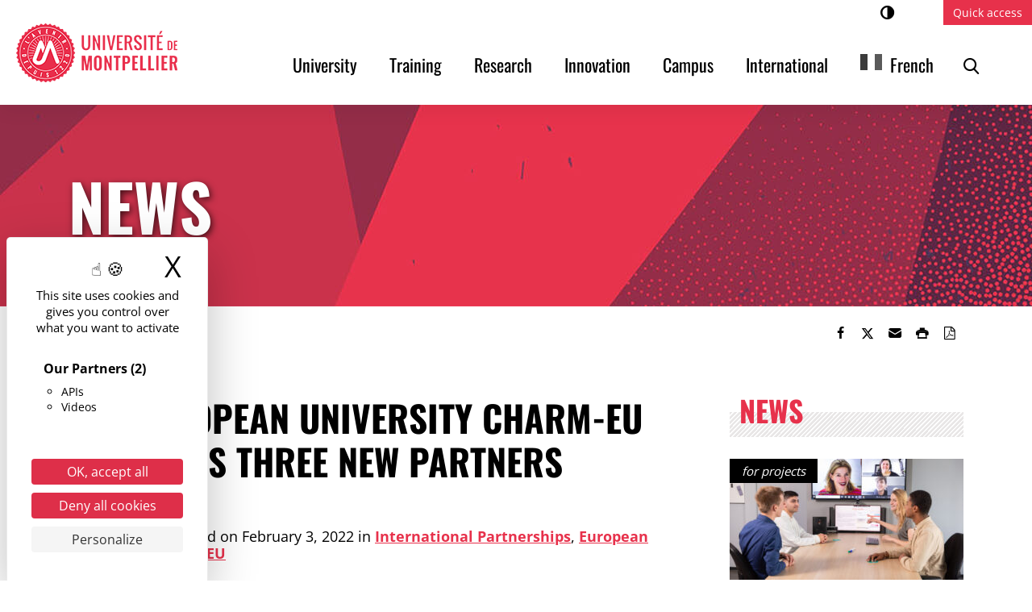

--- FILE ---
content_type: text/html; charset=UTF-8
request_url: https://www.umontpellier.fr/en/articles/luniversite-europeenne-charm-eu-accueille-trois-nouveaux-partenaires
body_size: 12067
content:
<!DOCTYPE html><html translate="no" lang="en"><head><meta charset="UTF-8"><meta name="viewport" content="width=device-width, initial-scale=1"><link media="all" href="https://www.umontpellier.fr/wp-content/cache/autoptimize/css/autoptimize_d0ca91df6a674a470a899effe8c59583.css" rel="stylesheet"><link media="print" href="https://www.umontpellier.fr/wp-content/cache/autoptimize/css/autoptimize_f608bf3d3c32cb7ee005c2deb03d8bdd.css" rel="stylesheet"><title>The European University CHARM-EU welcomes three new partners - University of Montpellier</title><meta name="dc.title" content="L’Université européenne CHARM-EU accueille trois nouveaux partenaires - Université de Montpellier"><meta name="dc.description" content="Lors de l&#039;assemblée des recteurs de l’Université européenne CharmEU du 14 janvier 2022, l&#039;intégration de nouveaux partenaires d&#039;alliance a été actée. Ainsi l&#039;Université Åbo Akademi (Finlande), l&#039;Université de Würzburg (Allemagne) et l’Hochschule Ruhr West seront membres du projet au même titre que l’Université de Montpellier et ses partenaires : l’Université…"><meta name="dc.relation" content="https://www.umontpellier.fr/articles/luniversite-europeenne-charm-eu-accueille-trois-nouveaux-partenaires"><meta name="dc.source" content="https://www.umontpellier.fr"><meta name="dc.language" content="fr_FR"><meta name="description" content="At the meeting of the rectors of the European University CharmEU on January 14, 2022, the integration of new alliance partners was formalized. Thus, Åbo Akademi University (Finland), the University of Würzburg (Germany), and Hochschule Ruhr West will be members of the project on the same footing as the University of Montpellier and its partners: the University..."><meta name="robots" content="index, follow, max-snippet:-1, max-image-preview:large, max-video-preview:-1"><link rel="canonical" href="https://www.umontpellier.fr/en/articles/luniversite-europeenne-charm-eu-accueille-trois-nouveaux-partenaires/"><meta property="og:url" content="https://www.umontpellier.fr/en/articles/luniversite-europeenne-charm-eu-accueille-trois-nouveaux-partenaires/"><meta property="og:site_name" content="University of Montpellier"><meta property="og:locale" content="en"><meta property="og:type" content="article"><meta property="article:author" content="https://www.facebook.com/univmontpellier"><meta property="article:publisher" content="https://www.facebook.com/univmontpellier"><meta property="article:section" content="Partenariats internationaux"><meta property="article:tag" content="Charm-eu"><meta property="article:tag" content="Diplôme"><meta property="article:tag" content="Formation"><meta property="article:tag" content="International"><meta property="article:tag" content="Université"><meta property="og:title" content="The European University CHARM-EU welcomes three new partners - University of Montpellier"><meta property="og:description" content="At the meeting of the rectors of the European University CharmEU on January 14, 2022, the integration of new alliance partners was formalized. Thus, Åbo Akademi University (Finland), the University of Würzburg (Germany), and Hochschule Ruhr West will be members of the project on the same footing as the University of Montpellier and its partners: the University..."><meta property="og:image" content="https://www.umontpellier.fr/wp-content/uploads/2022/06/LOGO_UMontpellier.png"><meta property="og:image:secure_url" content="https://www.umontpellier.fr/wp-content/uploads/2022/06/LOGO_UMontpellier.png"><meta property="og:image:width" content="200"><meta property="og:image:height" content="200"><meta property="og:image:alt" content="Université de Montpellier"><meta name="twitter:card" content="summary"><meta name="twitter:site" content="@umontpellier"><meta name="twitter:creator" content="@umontpellier"><meta name="twitter:title" content="The European University CHARM-EU welcomes three new partners - University of Montpellier"><meta name="twitter:description" content="At the meeting of the rectors of the European University CharmEU on January 14, 2022, the integration of new alliance partners was formalized. Thus, Åbo Akademi University (Finland), the University of Würzburg (Germany), and Hochschule Ruhr West will be members of the project on the same footing as the University of Montpellier and its partners: the University..."><meta name="twitter:image" content="https://www.umontpellier.fr/wp-content/uploads/2022/02/3facades-1024x613.jpg"><link rel="alternate" type="application/rss+xml" title="Université de Montpellier &raquo; Flux" href="https://www.umontpellier.fr/feed" /><link rel="alternate" title="oEmbed (JSON)" type="application/json+oembed" href="https://www.umontpellier.fr/wp-json/oembed/1.0/embed?url=https%3A%2F%2Fwww.umontpellier.fr%2Farticles%2Fluniversite-europeenne-charm-eu-accueille-trois-nouveaux-partenaires" /><link rel="alternate" title="oEmbed (XML)" type="text/xml+oembed" href="https://www.umontpellier.fr/wp-json/oembed/1.0/embed?url=https%3A%2F%2Fwww.umontpellier.fr%2Farticles%2Fluniversite-europeenne-charm-eu-accueille-trois-nouveaux-partenaires&#038;format=xml" /> <script src="https://www.umontpellier.fr/wp-includes/js/jquery/jquery.min.js" id="jquery-core-js"></script> <script id="wpso-front-scripts-js-extra">var wpso = {"ajaxurl":"https://www.umontpellier.fr/wp-admin/admin-ajax.php","nonce":"fe4c866938","user_items":[]};
//# sourceURL=wpso-front-scripts-js-extra</script> <script src="https://www.umontpellier.fr/wp-content/themes/umontpellier/tarteaucitron/tarteaucitron.min.js" id="tarteaucitron-js"></script> <link rel="https://api.w.org/" href="https://www.umontpellier.fr/wp-json/" /><link rel="alternate" title="JSON" type="application/json" href="https://www.umontpellier.fr/wp-json/wp/v2/posts/17961556" /><meta name="google" content="notranslate"/><link rel="alternate" href="https://www.umontpellier.fr/articles/luniversite-europeenne-charm-eu-accueille-trois-nouveaux-partenaires" hreflang="fr"/><link rel="alternate" href="https://www.umontpellier.fr/en/articles/luniversite-europeenne-charm-eu-accueille-trois-nouveaux-partenaires" hreflang="en"/> <script type="application/json" id="weglot-data">{"website":"https:\/\/www.umontpellier.fr","uid":"6c255c5378","project_slug":"umontpellier","language_from":"fr","language_from_custom_flag":"fr","language_from_custom_name":"French","excluded_paths":[{"type":"START_WITH","value":"\/page","language_button_displayed":true,"exclusion_behavior":"NOT_TRANSLATED","excluded_languages":[],"regex":"^\/page"}],"excluded_blocks":[],"custom_settings":{"button_style":{"with_flags":true,"flag_type":"rectangle_mat","with_name":true,"full_name":true,"custom_css":"@media screen and (max-width: 992px) {\r\n  #weglot-switcher-1 {\r\n    display:none!important;\r\n  }\r\n}\r\n@media screen and (min-width: 992px) {\r\n  #weglot-switcher-2 {\r\n    display:none!important;\r\n  }\r\n}","is_dropdown":false},"translate_search":true,"wp_user_version":"5.2","translate_email":false,"translate_amp":false,"switchers":[{"templates":{"name":"default","hash":"095ffb8d22f66be52959023fa4eeb71a05f20f73"},"location":[],"style":{"with_flags":true,"flag_type":"rectangle_mat","with_name":true,"full_name":true,"is_dropdown":false}}],"definitions":[]},"pending_translation_enabled":false,"curl_ssl_check_enabled":true,"custom_css":"@media screen and (max-width: 992px) {\r\n  #weglot-switcher-1 {\r\n    display:none!important;\r\n  }\r\n}\r\n@media screen and (min-width: 992px) {\r\n  #weglot-switcher-2 {\r\n    display:none!important;\r\n  }\r\n}","languages":[{"language_to":"en","custom_code":null,"custom_name":null,"custom_local_name":"Anglais","provider":null,"enabled":true,"automatic_translation_enabled":true,"deleted_at":null,"connect_host_destination":null,"custom_flag":"us"}],"organization_slug":"w-26e2c1ae52","api_domain":"cdn-api-weglot.com","product":"1.0","current_language":"en","switcher_links":{"fr":"https:\/\/www.umontpellier.fr\/articles\/luniversite-europeenne-charm-eu-accueille-trois-nouveaux-partenaires","en":"https:\/\/www.umontpellier.fr\/en\/articles\/luniversite-europeenne-charm-eu-accueille-trois-nouveaux-partenaires"},"original_path":"\/articles\/luniversite-europeenne-charm-eu-accueille-trois-nouveaux-partenaires"}</script><noscript><style>.lazyload[data-src]{display:none !important;}</style></noscript><link rel="icon" href="https://www.umontpellier.fr/wp-content/uploads/2022/12/logo-um-mini-32x32.png" sizes="32x32" /><link rel="icon" href="https://www.umontpellier.fr/wp-content/uploads/2022/12/logo-um-mini-192x192.png" sizes="192x192" /><link rel="apple-touch-icon" href="https://www.umontpellier.fr/wp-content/uploads/2022/12/logo-um-mini-180x180.png" /><meta name="msapplication-TileImage" content="https://www.umontpellier.fr/wp-content/uploads/2022/12/logo-um-mini.png" />  <script type="text/javascript">var _paq = _paq || [];
  
  _paq.push([function() {
	var self = this;
	function getOriginalVisitorCookieTimeout() {
		var now = new Date(),
		nowTs = Math.round(now.getTime() / 1000),
		visitorInfo = self.getVisitorInfo();
		var createTs = parseInt(visitorInfo[2]);
		var cookieTimeout = 33696000; // 13 mois en secondes
		var originalTimeout = createTs + cookieTimeout - nowTs;
		return originalTimeout;
	}
	this.setVisitorCookieTimeout( getOriginalVisitorCookieTimeout() );
  }]);
  
  /* tracker methods like "setCustomDimension" should be called before "trackPageView" */
  _paq.push(['trackPageView']);
  _paq.push(['enableLinkTracking']);
  (function() {
    var u="//stats.umontpellier.fr/";
    _paq.push(['setTrackerUrl', u+'piwik.php']);
    _paq.push(['setSiteId', '2']);
    var d=document, g=d.createElement('script'), s=d.getElementsByTagName('script')[0];
    g.type='text/javascript'; g.async=true; g.defer=true; g.src=u+'piwik.js'; s.parentNode.insertBefore(g,s);
  })();</script> <link rel="dns-prefetch" href="//tarteaucitron.io"><link rel="preconnect" href="https://tarteaucitron.io" crossorigin=""> <script src="https://tarteaucitron.io/load.js?domain=umontpellier.fr&uuid=d8a661c650e64813b841336bbdfdff8eb94be342"></script> </head><body class="wp-singular post-template-default single single-post postid-17961556 single-format-standard wp-custom-logo wp-embed-responsive wp-theme-umontpellier singular"> <a class="skip-link visually-hidden-focusable" href="#content">Access content</a> <a class="skip-link visually-hidden-focusable" href="#menuPrincipal">Access the menu</a><header role="banner" id="site-header" class="sticky-top"><nav role="navigation" class="navbar navbar-expand-lg align-items-center align-items-lg-start"><div class="navbar-brand"> <a href="https://www.umontpellier.fr/en/" class="custom-logo-link" rel="home"><img width="200" height="73" src="https://www.umontpellier.fr/wp-content/uploads/2025/12/logo_um_2022_rouge_h73.png" class="custom-logo" alt="University of Montpellier" decoding="async" /></a></div><div id="menu-boutons" class="d-flex align-items-center d-lg-none"> <button class="menu-toggle collapsed d-lg-none" type="button" data-bs-toggle="collapse" data-bs-target="#menuCollapse" aria-controls="menuCollapse" aria-expanded="false"> <i></i><span class="visually-hidden">Menu</span> </button></div><div id="menuCollapse" class="collapse navbar-collapse"><div class="d-flex flex-column flex-grow-1"><div class="order-1 order-lg-2"><h2 class="d-lg-none">Main menu</h2><div id="menuPrincipal" class="menu-principal-container"><ul id="menu-principal" class="menu-principal navbar-nav justify-content-end"><li class="menu-item"><a href="https://www.umontpellier.fr/en/universite/" class="nav-link">University</a></li><li class="menu-item"><a href="https://www.umontpellier.fr/en/formation/" class="nav-link">Training</a></li><li class="menu-item"><a href="https://www.umontpellier.fr/en/recherche/" class="nav-link">Research</a></li><li class="menu-item"><a href="https://www.umontpellier.fr/en/innovation/" class="nav-link">Innovation</a></li><li class="menu-item"><a href="https://www.umontpellier.fr/en/campus/" class="nav-link">Campus</a></li><li class="menu-item"><a href="https://www.umontpellier.fr/en/international/" class="nav-link">International</a></li><li class="weglot-lang menu-item-weglot weglot-language weglot-flags flag-0 weglot-fr fr wg-fr menu-item"><a href="https://www.umontpellier.fr/articles/luniversite-europeenne-charm-eu-accueille-trois-nouveaux-partenaires" data-wg-notranslate="" class="nav-link">French</a></li><li id="li-menu-recherche" class="menu-item"> <button id="open-recherche" data-bs-toggle="modal" data-bs-target="#searchModal"><i class="icon-loupe"></i><span class="visually-hidden">Search</span></button></li></ul></div></div><div class="order-2 order-lg-1 d-lg-flex justify-content-end"><ul class="d-flex list-unstyled mb-0 me-3"><li class="access"><button type="button" aria-pressed="false" class="contraste" title="Changer le contraste"><i class="icon-adjust-1"></i><span class="visually-hidden">Contrast</span></button></li><li class="access"><button type="button" aria-pressed="false" class="zoomIn" title="Agrandir le texte"><span class="visually-hidden">A+Enlarge text</span></button></li><li class="access"><button type="button" aria-pressed="false" class="zoomOut" title="Réduire le texte"><span class="visually-hidden">A-Reduce the text</span></button></li--></ul><h2 class="d-lg-none">Quick access</h2> <button id="open-menu-top" data-bs-toggle="offcanvas" data-bs-target="#acces-rapide-offcanvas" aria-controls="acces-rapide-offcanvas">Quick access</button><div class="offcanvas offcanvas-end" tabindex="-1" id="acces-rapide-offcanvas" aria-labelledby="acces-rapide-titre"><div class="offcanvas-header"><h3 class="offcanvas-title" id="acces-rapide-titre">Quick access</h3> <button type="button" class="toggle-menu-top d-none d-lg-inline-flex justify-content-center align-items-center" data-bs-dismiss="offcanvas" aria-label="Fermer"><span aria-hidden="true"><span class="sr-only">Close×</span></span></button></div><div class="offcanvas-body"><div id="menuTop" class="menu-top"><ul id="menu-acces-directs" class="navbar-nav justify-content-lg-end"><li class="menu-item"><a href="https://ent.umontpellier.fr/" class="nav-link">ENT</a></li><li class="menu-item"><a href="https://edu.umontpellier.fr/" class="nav-link">Websites</a></li><li class="menu-item"><a href="https://www.umontpellier.fr/en/universite/composantes/" class="nav-link">Faculties, schools, and institutes</a></li><li class="menu-item"><a href="https://www.umontpellier.fr/en/recherche/unites-de-recherche/" class="nav-link">Research structures</a></li><li class="menu-item"><a href="https://www.umontpellier.fr/en/recherche/publications-scientifiques/bibliotheques-et-documentation/" class="nav-link">Libraries</a></li><li class="menu-item"><a href="https://www.umontpellier.fr/en/universite/urgences/" class="nav-link">Emergencies</a></li></ul></div></div></div></div></div></div></nav></header><div class="modal fade" id="searchModal" tabindex="-1" aria-labelledby="searchModalLabel" aria-hidden="true"><div class="modal-dialog"><div class="modal-content"><div class="modal-header"><h5 class="modal-title" id="searchModalLabel">Research</h5> <button type="button" class="btn-close" data-bs-dismiss="modal" aria-label="Fermer la recherche"></button></div><div class="modal-body" role="search"><section class="recherche"><div role="search" class="recherche-site" id="recherche-site-69772198dff37"><form  method="get" class="search-form" action="https://www.umontpellier.fr/en/" aria-label="rechercher sur le site"> <label for="-69772198dff37" class="visually-hidden">Keywords</label><div class="input-group"> <input type="search" title="Rechercher" id="-69772198dff37" class="form-control" placeholder="Search" name="s"> <button class="btn-submit" type="submit"><span class="visually-hidden">Search</span><i class="icon-loupe" aria-hidden="true"></i></button></div></form></div></section></div></div></div></div><main role="main" id="content"><header class="page-header" data-bgimg="https://www.umontpellier.fr/wp-content/uploads/2023/02/actualite-rouge-aspect-ratio-1920-250.jpg"><div class="container"><div class="page-title">News</div></div></header><div class="container"><div class="fil-ariane d-flex flex-column flex-md-row justify-content-between align-items-center"><nav role="navigation" aria-label="fil d'ariane"><ol class="breadcrumb" itemscope="" itemtype="http://schema.org/BreadcrumbList"><li class="breadcrumb-item" itemprop="itemListElement" itemscope="" itemtype="http://schema.org/ListItem"><a itemscope="" itemtype="http://schema.org/Thing" itemprop="item" href="https://www.umontpellier.fr/en/"><span itemprop="name">Home</span></a><meta itemprop="position" content="1"></li><li class="breadcrumb-item active" itemprop="itemListElement" itemscope="" itemtype="http://schema.org/ListItem"><a itemscope="" itemtype="http://schema.org/Thing" itemprop="item" href="https://www.umontpellier.fr/en/articles/luniversite-europeenne-charm-eu-accueille-trois-nouveaux-partenaires/"><span itemprop="name">French</span></a><meta itemprop="position" content="2"></li></ol></nav><div class="partage dont-print"><ul class="nav" aria-label="Partager"><li><button class="btn" role="link" onclick="window.open('//www.facebook.com/sharer.php?u=https%3A%2F%2Fwww.umontpellier.fr%2Farticles%2Fluniversite-europeenne-charm-eu-accueille-trois-nouveaux-partenaires%2F','_blank');" title="Partager sur Facebook"><i class="icon-facebook"></i><span class="visually-hidden">Share on Facebook</span></button></li><li><button class="btn" role="link" onclick="window.open('//twitter.com/share?url=https%3A%2F%2Fwww.umontpellier.fr%2Farticles%2Fluniversite-europeenne-charm-eu-accueille-trois-nouveaux-partenaires%2F','_blank')" title="Partager sur Twitter"><i class="icon-twitter"></i><span class="visually-hidden">Share on Twitter</span></button></li><li><a class="btn mail-link" href="&#109;&#97;&#105;&#108;to:&#63;&#98;&#111;&#100;&#121;=h&#116;&#116;p&#115;%3A%&#50;F&#37;&#50;&#70;ww&#119;&#46;u&#109;o&#110;tpe&#108;&#108;&#105;er&#46;&#102;&#114;&#37;2&#70;&#97;&#114;&#116;ic&#108;es&#37;2&#70;&#108;un&#105;v&#101;r&#115;&#105;&#116;e&#45;e&#117;r&#111;&#112;&#101;en&#110;&#101;-c&#104;a&#114;&#109;&#45;eu-a&#99;cu&#101;&#105;&#108;&#108;&#101;-&#116;roi&#115;-&#110;&#111;&#117;ve&#97;u&#120;&#45;par&#116;en&#97;&#105;&#114;e&#115;%&#50;&#70;" target="_blank" rel="noreferrer" title="Send by email" role="button" data-wpel-link="ignore"><i class="icon-mail"></i><span class="visually-hidden">Send by email</span></a></li><li><button class="btn" onclick="window.print();" title="Imprimer"><i class="icon-print-1"></i><span class="visually-hidden">Print</span></button></li><li><button class="btn" onclick="window.print();" title="Enregistrer en PDF"><i class="icon-file-pdf"></i><span class="visually-hidden">Save as PDF</span></button></li></ul></div></div></div></div><div class="page-content"><div class="container"><div class="row"><article class="col-lg-8 entry-content"><h1>The European University CHARM-EU welcomes three new partners</h1><p class="post-meta"> <span class="type-contenu text-uppercase"> [<a href="https://www.umontpellier.fr/en/?type-contenu=article" rel="tag">Article</a>] - </span> <span class="posted-on"> Published on <time class="entry-date published" datetime="2022-02-03T09:02:53+01:00">February 3, 2022</time> </span> <span class="cat-links"> in <a href="https://www.umontpellier.fr/en/categorie/international/universites-partenaires/" rel="category tag">International Partnerships</a>, <a href="https://www.umontpellier.fr/en/categorie/international/universite-europeenne-charm-eu/" rel="category tag">European University CHARM-EU</a> </span></p><p><strong>At the meeting of the rectors of the European University CharmEU on January 14, 2022, the integration of new alliance partners was formalized. Åbo Akademi University (Finland), the University of Würzburg (Germany), and Hochschule Ruhr West will now be members of the project alongside the University of Montpellier and its partners: the University of Barcelona (Spain), Trinity College Dublin (Ireland), Utrecht University (Netherlands), and Eötvös Loránd University in Budapest (Hungary). Their integration is expected to take place in 2023.</strong><span id="more-17961556"></span></p><p><img fetchpriority="high" decoding="async" class="alignnone wp-image-17961568 size-large lazyload" src="[data-uri]" alt="" width="1024" height="613"   data-src="https://www.umontpellier.fr/wp-content/uploads/2022/02/3facades-1024x613.jpg" data-srcset="https://www.umontpellier.fr/wp-content/uploads/2022/02/3facades-1024x613.jpg 1024w, https://www.umontpellier.fr/wp-content/uploads/2022/02/3facades-300x180.jpg 300w, https://www.umontpellier.fr/wp-content/uploads/2022/02/3facades-768x460.jpg 768w, https://www.umontpellier.fr/wp-content/uploads/2022/02/3facades-600x359.jpg 600w, https://www.umontpellier.fr/wp-content/uploads/2022/02/3facades.jpg 1280w" data-sizes="auto" data-eio-rwidth="1024" data-eio-rheight="613" /><noscript><img fetchpriority="high" decoding="async" class="alignnone wp-image-17961568 size-large" src="https://www.umontpellier.fr/wp-content/uploads/2022/02/3facades-1024x613.jpg" alt="" width="1024" height="613" srcset="https://www.umontpellier.fr/wp-content/uploads/2022/02/3facades-1024x613.jpg 1024w, https://www.umontpellier.fr/wp-content/uploads/2022/02/3facades-300x180.jpg 300w, https://www.umontpellier.fr/wp-content/uploads/2022/02/3facades-768x460.jpg 768w, https://www.umontpellier.fr/wp-content/uploads/2022/02/3facades-600x359.jpg 600w, https://www.umontpellier.fr/wp-content/uploads/2022/02/3facades.jpg 1280w" sizes="(max-width: 1024px) 100vw, 1024px" data-eio="l" /></noscript></p><p>Through this strategic collaboration, CHARM-EU will strengthen its mission to design and consolidate the university of the future by increasing quality, international competitiveness, diversity, and inclusion, and ultimately the attractiveness of the European higher education landscape. Together, CHARM-EU members will work towards common goals on the path to a more sustainable and inclusive future.  They will have to respond to the major challenges that CHARM-EU intends to address: reconciling humanity with the planet and bringing experiences from different education systems, particularly in terms of program design, teaching, learning, and digital transformation.</p><p>Åbo Akademi University and the University of Würzburg share a similar profile with the founding partners of CHARM-EU and also belong to the Coimbra Group. Hochschule Ruhr West, currently an associate partner, increases the diversity within the CHARM-EU group of higher education institutions and its community. Due to its different profile and size, Hochschule Ruhr West will join gradually and participate in a selective set of CHARM-EU activities.</p><p><strong>The three new partnerships will strengthen the alliance's regional, cultural, linguistic, economic, and historical perspectives and diversity. </strong></p><p>With this expansion, CHARM-EU not only supports the goal of extending and diversifying existing alliances between higher education institutions under the European Universities initiative. The members of the alliance also adhere to the two latest European Union initiatives adopted in January 2022: a European strategy for universities and a Commission proposal for a Council recommendation to build bridges for effective cooperation in European higher education.</p><p>" <em>Alliances between European universities are leading the way; by mid-2024, the European budget will support up to 60 alliances between European universities, involving more than 500 universities across Europe,</em> " said European Commissioner for Innovation, Research, Education, and Youth Mariya Gabriel at a press conference on the subject.</p><p>CHARM-EU (Challenge-Driven, Accessible, Research-based and Mobile) is an alliance of European universities, created as part of the Erasmus+ program, which aims to co-create a European University in line with European values and the United Nations Sustainable Development Goals (SDGs).</p><h2>About our new partners<strong><br /> </strong></h2><p><a href="https://www.abo.fi/en/">Åbo Akademi University</a> is a multidisciplinary Swedish-language university located in Finland. It contributes to society through general education and new scientific knowledge. With campuses in Turku and Vaasa, Åbo Akademi University offers internationally renowned research and teaching. Through cross-border collaboration, it serves as a gateway to Finland for the Nordic countries. Its activities are guided by the values of the university tradition in terms of freedom of research and teaching, as well as ethical responsibility. It strives to promote diversity, inclusion, equality, and sustainability.</p><p><a href="https://www.uni-wuerzburg.de/en/university/">Julius Maximilian University of Würzburg</a> (JMU) is an internationally renowned university with strong roots in Würzburg and the Main/Franconia region. JMU offers a wide range of subjects, and its research and teaching activities have led to achievements of global significance. Founded in 1402, JMU is committed to pursuing excellence in research and teaching in all branches of science. The university's ten faculties offer more than 100 subjects in the humanities, social sciences, natural sciences, life sciences, medicine, and certain fields of engineering, preparing its students for their professional careers by closely coordinating their teaching with current research activities. JMU is committed to strengthening interdisciplinary cooperation and studying emerging disciplines at the interface between different branches of science. Working towards sustainable development in all areas, JMU has launched continuous quality improvement processes. JMU's main objective is to acquire knowledge in all scientific disciplines and to share this knowledge with students, research professionals, and the general public.</p><p><a href="https://www.hochschule-ruhr-west.de/">Ruhr West</a> University of Applied Sciences is a public university offering high-quality bachelor's and master's programs in computer science, engineering, and business administration.  All of their innovative programs emphasize practical skills and real-world applications, giving students the opportunity to gain hands-on experience working with one of their many local and regional industry partners.  With two brand-new, state-of-the-art campuses in the cities of Mülheim an der Ruhr and Bottrop, Ruhr West is located in the heart of Germany's Ruhr region, one of the world's leading industrial regions with a population of approximately 5.3 million. With more than 6,500 students from all over Germany and international students from around the world, Ruhr West is a regional university with an international outlook.</p><h2>Follow the CHARM-EU project</h2><ul><li><strong>Twitter: </strong><a href="https://twitter.com/charm_eu">@charm_eu </a><strong> </strong></li><li><strong>Facebook: </strong><a href="https://www.facebook.com/charmeu.initiative/">@charmeu.initiative</a></li><li><strong>Instagram: </strong><a href="https://www.instagram.com/charm.eu/?hl=fr">charm.eu</a></li><li><strong>LinkedIn: </strong><a href="https://www.linkedin.com/company/charm-eu">linkedin.com/company/charm-eu</a></li><li><strong>Website: </strong><a href="http://www.charm-eu.eu">www.charm-eu.eu</a></li><li><a href="https://charm-eu.us10.list-manage.com/subscribe?u=ba430bd91b4c857fce4a064da&amp;id=c8b5bd7cd3">Subscribe to the CHARM-EU newsletter</a></li></ul><p>&nbsp;</p><p class="post-meta"> <span class="tags-links"> <svg class="svg-icon" width="16" height="16" aria-hidden="true" role="img" focusable="false" xmlns="http://www.w3.org/2000/svg" viewbox="0 0 24 24"><path d="M21.41 11.58l-9-9C12.05 2.22 11.55 2 11 2H4c-1.1 0-2 .9-2 2v7c0 .55.22 1.05.59 1.42l9 9c.36.36.86.58 1.41.58.55 0 1.05-.22 1.41-.59l7-7c.37-.36.59-.86.59-1.41 0-.55-.23-1.06-.59-1.42zM5.5 7C4.67 7 4 6.33 4 5.5S4.67 4 5.5 4 7 4.67 7 5.5 6.33 7 5.5 7z"></path><path d="M0 0h24v24H0z" fill="none"></path></svg> Keywords: <a href="https://www.umontpellier.fr/en/articles/tag/charm-eu/" rel="tag">Charm-us</a>, <a href="https://www.umontpellier.fr/en/articles/tag/diplome/" rel="tag">Diploma</a>, <a href="https://www.umontpellier.fr/en/articles/tag/formation/" rel="tag">Training</a>, <a href="https://www.umontpellier.fr/en/articles/tag/international/" rel="tag">International</a>, <a href="https://www.umontpellier.fr/en/articles/tag/universite/" rel="tag">University</a> </span></p></article><aside class="col-lg-4 sidebar"><section class="sidebar-section widget-actu"><header><h2 class="sidebar-title">News</h2></header><article class="fake-link actu"><div class="article-img"> <img width="290" height="150" src="[data-uri]" class="attachment-290x150 size-290x150 wp-post-image lazyload" alt="" decoding="async" data-src="https://www.umontpellier.fr/wp-content/uploads/2024/01/salle-hybride-charm-eu-290x150.jpg" data-eio-rwidth="290" data-eio-rheight="150" /><noscript><img width="290" height="150" src="https://www.umontpellier.fr/wp-content/uploads/2024/01/salle-hybride-charm-eu-290x150.jpg" class="attachment-290x150 size-290x150 wp-post-image" alt="" decoding="async" data-eio="l" /></noscript></div><div class="article-content d-flex flex-column"><h3 class="order-2"><a class="post-link" href="https://www.umontpellier.fr/en/articles/appel-a-soumission-de-propositions-dans-le-cadre-dactivites-pedagogiques-collaboratives-charm-ed/">Call for proposals for collaborative educational activities (Charm-ED)</a></h3><div class="article-cat"><span class="visually-hidden">Content type: Call </span>for projects</div><p class="last-updated order-1"><span class="visually-hidden">Published on: </span>January <span class="visually-hidden">22 </span>, 2026</p><div class="entry-content order-3"><p class="mb-0">An innovative teaching idea or a new program that could benefit from...</p></div></div></article> <a class="lien-archive"  href="https://www.umontpellier.fr/en/articles/">All news</a></section><section class="sidebar-section widget-agenda"><header><h2 class="sidebar-title">Schedule</h2></header><article class="fake-link evenement d-flex flex-column"><div class="article-content order-2"><h3><a class="post-link" href="https://www.umontpellier.fr/en/agenda/parler-au-dela-des-frontieres-la-communication-interculturelle/">Talking across borders: intercultural communication </a></h3><div class="article-excerpt"><p class="mb-0">The European university alliance Charm-EU offers CHARM-ON, a...</p></div></div><ul class="event-meta list-unstyled order-1"><li class="event-cat"><span class="visually-hidden">Category: </span>CHARM-ON <span class="visually-hidden">webinar </span></li><li class="event-dates"><span class="visually-hidden">Date: </span><span class="event-date"><span class="jour">26</span> <span class="mois">Jan</span> <span class="an">2026</span></span></li><li class="horaires"><span class="visually-hidden">Hours: From </span>1:00 p.m. to 2:00 p.m.</li><li class="event-lieu"><span class="visually-hidden">Location: Online </span></li></ul></article> <a class="lien-archive" href="https://www.umontpellier.fr/en/agenda/">The entire calendar</a></section></aside></div></div></div></main><aside class="newsletter dont-print"><div class="container"><div class="row"><div class="col-md-6"><h2 class="newsletter-title">Follow<strong>UM</strong> news <br/><strong></strong></h2></div><div class="col-md-6 newsletter-link d-flex align-items-center"> <a href="https://listes.umontpellier.fr/sympa/subscribe/newsletter" target="_blank" rel="nofollow">Subscribe to the newsletter</a></div></div></div></aside><footer role="contentinfo" id="footer" class="site-footer dont-print"><div class="footer-widgets container-xl"><div class="row nav-thematique"><div class="col-xl-2 col-lg-3 col-md-4 col-sm-6"> <a href="https://www.umontpellier.fr/en/universite/" role="heading" aria-level="2">University</a><ul class="nav flex-column"><li><a href="https://www.umontpellier.fr/en/universite/presidence/">Organization, governance, and bodies</a></li><li><a href="https://www.umontpellier.fr/en/universite/composantes/">Faculties, schools, and institutes</a></li><li><a href="https://www.umontpellier.fr/en/recherche/poles-de-recherche/">Research structures</a></li><li><a href="https://www.umontpellier.fr/en/universite/projets-emblematiques/">Flagship projects</a></li><li><a href="https://www.umontpellier.fr/en/universite/patrimoine/">Heritage</a></li><li><a href="https://www.umontpellier.fr/en/universite/enjeux-environnementaux-et-responsabilite-sociale/">Environmental issues and social responsibility</a></li><li><a href="https://www.umontpellier.fr/en/universite/travailler-a-lum/">Working at the university</a></li></ul></div><div class="col-xl-2 col-lg-3 col-md-4 col-sm-6"> <a href="https://www.umontpellier.fr/en/formation/" role="heading" aria-level="2">Training</a><ul class="nav flex-column"><li><a href="https://www.umontpellier.fr/en/formation/admission-et-inscription/">Admissions &amp; enrollment</a></li><li><a href="https://www.umontpellier.fr/en/formation/information-orientation-insertion/">Internship Guidance Jobs</a></li><li><a href="https://www.umontpellier.fr/en/formation/regime-special-detudes/">Succeeding in your studies</a></li><li><a href="https://www.umontpellier.fr/en/formation/enrichir-sa-formation/">Enhance your training</a></li><li><a href="https://www.umontpellier.fr/en/formation/ecole-graduee-graduate-school/">Graduate school</a></li><li><a href="https://www.umontpellier.fr/en/formation/innovation-pedagogique/">Educational innovation</a></li></ul></div><div class="col-xl-2 col-lg-3 col-md-4 col-sm-6"> <a href="https://www.umontpellier.fr/en/recherche/" role="heading" aria-level="2">Research</a><ul class="nav flex-column"><li><a href="https://www.umontpellier.fr/en/recherche/poles-de-recherche/">Research centers</a></li><li><a href="https://www.umontpellier.fr/en/recherche/etudes-doctorales-et-hdr/">Doctoral training and HDR</a></li><li><a href="https://www.umontpellier.fr/en/recherche/publications-scientifiques/">Science-Society</a></li><li><a href="https://www.umontpellier.fr/en/international/attractivite-scientifique/">Scientific appeal</a></li><li><a href="https://www.umontpellier.fr/en/recherche/grands-programmes/">Major programs</a></li></ul></div><div class="col-xl-2 col-lg-3 col-md-4 col-sm-6"> <a href="https://www.umontpellier.fr/en/innovation/" role="heading" aria-level="2">Innovation</a><ul class="nav flex-column"><li><a href="https://www.umontpellier.fr/en/innovation/pole-universitaire-dinnovation/">University Innovation Hub (PUI)</a></li><li><a href="https://www.umontpellier.fr/en/innovation/partenariats-universite-entreprise/">University-Business Partnerships</a></li><li><a href="https://www.umontpellier.fr/en/innovation/valorisation/">Valuation</a></li><li><a href="https://www.umontpellier.fr/en/innovation/entrepreneuriat/">Entrepreneurship</a></li></ul></div><div class="col-xl-2 col-lg-3 col-md-4 col-sm-6"> <a href="https://www.umontpellier.fr/en/campus/" role="heading" aria-level="2">Campus</a><ul class="nav flex-column"><li><a href="https://www.umontpellier.fr/en/campus/art-et-culture/">Art &amp; Culture</a></li><li><a href="https://www.umontpellier.fr/en/campus/vie-etudiante/">Student life</a></li><li><a href="https://www.umontpellier.fr/en/campus/sante-social-et-handicap/">Health, social services &amp; disability</a></li><li><a href="https://www.umontpellier.fr/en/campus/sport/">Sport</a></li><li><a href="https://www.umontpellier.fr/en/campus/vie-associative/">Community life</a></li></ul></div><div class="col-xl-2 col-lg-3 col-md-4 col-sm-6"> <a href="https://www.umontpellier.fr/en/international/" role="heading" aria-level="2">International</a><ul class="nav flex-column"><li><a href="https://www.umontpellier.fr/en/international/cooperation/">International partnerships</a></li><li><a href="https://www.umontpellier.fr/en/international/etudier-a-letranger/">Mobility</a></li><li><a href="https://www.umontpellier.fr/en/international/projets-erasmus-de-formation/">Erasmus+ training projects</a></li><li><a href="https://www.umontpellier.fr/en/international/les-enseignements-en-anglais-a-luniversite-de-montpellier/">English lessons</a></li><li><a href="https://www.umontpellier.fr/en/international/universite-europeenne-charm-eu/">CHARM-EU European University</a></li><li><a href="https://www.umontpellier.fr/en/international/attractivite-scientifique/">Scientific appeal</a></li></ul></div></div><div class="row"><section class="col-md-6 univ"><div id="custom_html-2" class="widget_text widget widget_custom_html"><div class="textwidget custom-html-widget"><p><br/><strong></strong><strong>UNIVERSITY</strong><strong>OF MONTPELLIER</strong><br/>163 rue Auguste Broussonnet<br/>34090 Montpellier</p><p><a href="tel:+33467417400">04.67.41.74.00</a></p></div></div></section><div class="col-md-6"><div class="row"><section class="col-sm-6 col-md-12 col-lg-6 col-xl-8"><div id="nav_menu-2" class="widget widget_nav_menu"><nav class="menu-widget-pied-de-page-container" aria-label="Menu"><ul id="menu-widget-pied-de-page" class="nav"><li class="menu-item"><a href="https://www.umontpellier.fr/en/articles/" class="nav-link">News</a></li><li class="menu-item"><a href="https://www.umontpellier.fr/en/agenda/" class="nav-link">Schedule</a></li><li class="menu-item"><a href="https://www.umontpellier.fr/en/espace-presse/" class="nav-link">Press area</a></li></ul></nav></div></section><section class="col-sm-6 col-md-12 col-lg-6 col-xl-4"><nav aria-label="Nos réseaux sociaux"><ul class="nav nos-reseaux"><li><a href="https://www.facebook.com/univmontpellier" target="_blank" title="Facebook University of Montpellier"><i aria-hidden="true" class="icon icon-facebook"></i><span class="visually-hidden">Facebook University of Montpellier</span></a></li><li><a href="https://twitter.com/umontpellier" target="_blank" title="Twitter University of Montpellier"><i aria-hidden="true" class="icon icon-twitter"></i><span class="visually-hidden">Twitter University of Montpellier</span></a></li><li><a href="https://fr.pinterest.com/umontpellier/" target="_blank" title="pinterest University of Montpellier"><i aria-hidden="true" class="icon icon-pinterest"></i><span class="visually-hidden">pinterest University of Montpellier</span></a></li><li><a href="https://www.instagram.com/umontpellier/" target="_blank" title="Instagram University of Montpellier"><i aria-hidden="true" class="icon icon-instagram"></i><span class="visually-hidden">Instagram University of Montpellier</span></a></li><li><a href="https://www.youtube.com/user/umontpellier" target="_blank" title="YouTube University of Montpellier"><i aria-hidden="true" class="icon icon-youtube"></i><span class="visually-hidden">YouTube University of Montpellier</span></a></li><li><a href="https://www.linkedin.com/school/universite-de-montpellier/" target="_blank" title="LinkedIn University of Montpellier"><i aria-hidden="true" class="icon icon-linkedin"></i><span class="visually-hidden">LinkedIn University of Montpellier</span></a></li></ul></nav></section></div></div></div><nav id="footer-nav" class="footer-menus"><ul id="menu-pied-de-page" class="nav flex-column flex-md-row"><li class="menu-item"><a href="https://www.umontpellier.fr/en/mentions-legales/" class="nav-link">Legal notices</a></li><li class="menu-item"><a href="https://www.umontpellier.fr/en/accessibilite/" class="nav-link">Accessibility: partially compliant</a></li><li class="menu-item"><a rel="privacy-policy" href="https://www.umontpellier.fr/en/politique-de-confidentialite/" class="nav-link">Privacy Policy</a></li><li class="menu-item"><a href="https://www.umontpellier.fr/en/plan-du-site/" class="nav-link">Site map</a></li><li class="menu-item"><a href="https://www.umontpellier.fr/en/universite/presidence/marches-publics/" class="nav-link">Public procurement</a></li></ul></nav></div> <button class="dont-print" id="scroll-to-top"><i class="icon-up-open" aria-hidden="true"></i><span class="visually-hidden">Top of page</span></button></footer> <script type="speculationrules">{"prefetch":[{"source":"document","where":{"and":[{"href_matches":"/*"},{"not":{"href_matches":["/wp-*.php","/wp-admin/*","/wp-content/uploads/*","/wp-content/*","/wp-content/plugins/*","/wp-content/themes/umontpellier/*","/*\\?(.+)"]}},{"not":{"selector_matches":"a[rel~=\"nofollow\"]"}},{"not":{"selector_matches":".no-prefetch, .no-prefetch a"}}]},"eagerness":"conservative"}]}</script> <script>(function(){let request = new XMLHttpRequest();
					let url = 'ht' + 'tps:' + '//' + 'api.weglot.com/' + 'pageviews?api_key=' + 'wg_adf0b45517804725597ef865df0ccb2c6';
					let data = JSON.stringify({
							url: location.protocol + '//' + location.host + location.pathname,
							language: document.getElementsByTagName('html')[0].getAttribute('lang'),
							browser_language: (navigator.language || navigator.userLanguage)
						}
					);
					request.open('POST', url, true);
					request.send(data);
				})();</script> <script>var relevanssi_rt_regex = /(&|\?)_(rt|rt_nonce)=(\w+)/g
	var newUrl = window.location.search.replace(relevanssi_rt_regex, '')
	history.replaceState(null, null, window.location.pathname + newUrl + window.location.hash)</script> <script id="eio-lazy-load-js-before">var eio_lazy_vars = {"exactdn_domain":"","skip_autoscale":0,"threshold":0,"use_dpr":1};
//# sourceURL=eio-lazy-load-js-before</script> <script id="theme-script-js-before">var c6i = { "privacyUrl" : "https://www.umontpellier.fr/politique-de-confidentialite", "template_url" : "https://www.umontpellier.fr/wp-content/themes/umontpellier", "ajax_url": "https://www.umontpellier.fr/wp-admin/admin-ajax.php" }
//# sourceURL=theme-script-js-before</script> <script defer src="https://www.umontpellier.fr/wp-content/cache/autoptimize/js/autoptimize_6fc92be2ca6142bd5b946d8e7c4c949a.js"></script></body></html>